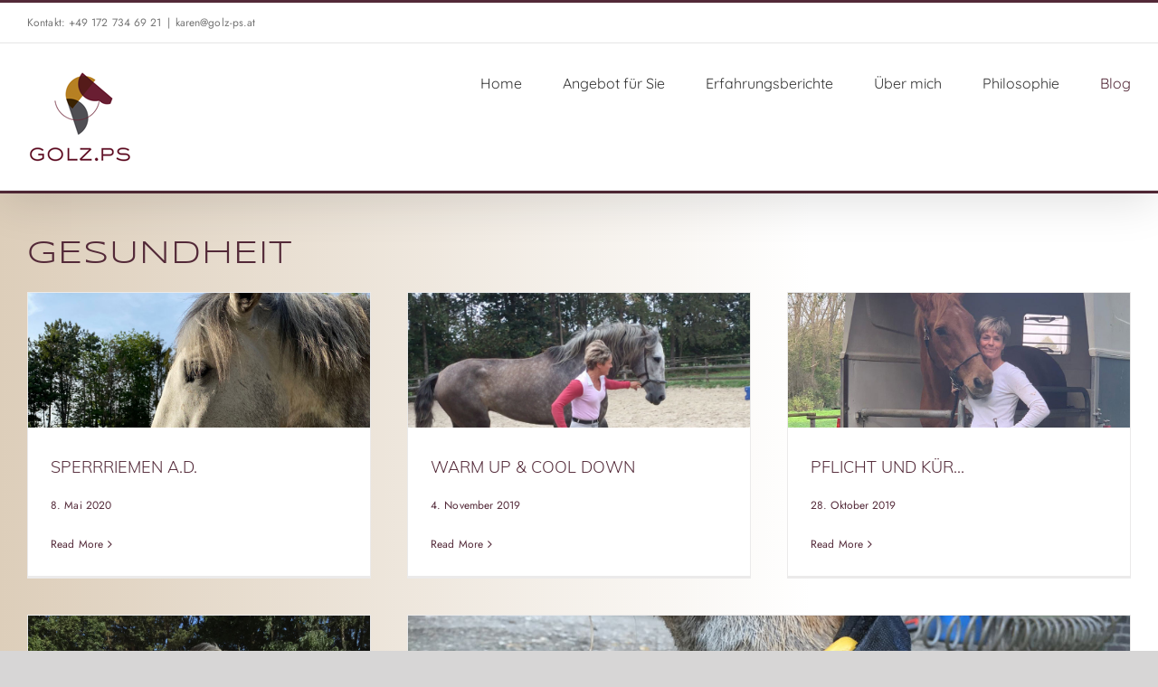

--- FILE ---
content_type: text/html; charset=UTF-8
request_url: https://golz-ps.at/category/gesundheit/
body_size: 7195
content:
<!DOCTYPE html>
<html class="avada-html-layout-wide avada-html-header-position-top avada-html-is-archive" lang="de">
<head>
	<meta http-equiv="X-UA-Compatible" content="IE=edge" />
	<meta http-equiv="Content-Type" content="text/html; charset=utf-8"/>
	<meta name="viewport" content="width=device-width, initial-scale=1" />
	
	<!-- This site is optimized with the Yoast SEO plugin v15.0 - https://yoast.com/wordpress/plugins/seo/ -->
	<title>Gesundheit Archive - © 2020 Golz.PS</title>
	<meta name="robots" content="index, follow, max-snippet:-1, max-image-preview:large, max-video-preview:-1" />
	<link rel="canonical" href="https://golz-ps.at/category/gesundheit/" />
	<link rel="next" href="https://golz-ps.at/category/gesundheit/page/2/" />
	<meta property="og:locale" content="de_DE" />
	<meta property="og:type" content="article" />
	<meta property="og:title" content="Gesundheit Archive - © 2020 Golz.PS" />
	<meta property="og:url" content="https://golz-ps.at/category/gesundheit/" />
	<meta property="og:site_name" content="© 2020 Golz.PS" />
	<meta name="twitter:card" content="summary_large_image" />
	<script type="application/ld+json" class="yoast-schema-graph">{"@context":"https://schema.org","@graph":[{"@type":"WebSite","@id":"https://golz-ps.at/#website","url":"https://golz-ps.at/","name":"\u00a9 2020 Golz.PS","description":"","potentialAction":[{"@type":"SearchAction","target":"https://golz-ps.at/?s={search_term_string}","query-input":"required name=search_term_string"}],"inLanguage":"de"},{"@type":"CollectionPage","@id":"https://golz-ps.at/category/gesundheit/#webpage","url":"https://golz-ps.at/category/gesundheit/","name":"Gesundheit Archive - \u00a9 2020 Golz.PS","isPartOf":{"@id":"https://golz-ps.at/#website"},"inLanguage":"de","potentialAction":[{"@type":"ReadAction","target":["https://golz-ps.at/category/gesundheit/"]}]}]}</script>
	<!-- / Yoast SEO plugin. -->


<link rel='dns-prefetch' href='//s.w.org' />
<link rel="alternate" type="application/rss+xml" title="© 2020 Golz.PS &raquo; Feed" href="https://golz-ps.at/feed/" />
<link rel="alternate" type="application/rss+xml" title="© 2020 Golz.PS &raquo; Kommentar-Feed" href="https://golz-ps.at/comments/feed/" />
					<link rel="shortcut icon" href="https://golz-ps.at/wp-content/uploads/favicon-32.png" type="image/x-icon" />
		
					<!-- For iPhone -->
			<link rel="apple-touch-icon" href="https://golz-ps.at/wp-content/uploads/favicon-57.png">
		
					<!-- For iPhone Retina display -->
			<link rel="apple-touch-icon" sizes="114x114" href="https://golz-ps.at/wp-content/uploads/favicon-114.png">
		
					<!-- For iPad -->
			<link rel="apple-touch-icon" sizes="72x72" href="https://golz-ps.at/wp-content/uploads/favicon-72.png">
		
					<!-- For iPad Retina display -->
			<link rel="apple-touch-icon" sizes="144x144" href="https://golz-ps.at/wp-content/uploads/favicon-144.png">
				<link rel="alternate" type="application/rss+xml" title="© 2020 Golz.PS &raquo; Gesundheit Kategorie-Feed" href="https://golz-ps.at/category/gesundheit/feed/" />
<link rel='stylesheet' id='avada-stylesheet-css'  href='https://golz-ps.at/wp-content/themes/Avada/assets/css/style.min.css?ver=6.1.2' type='text/css' media='all' />
<link rel='stylesheet' id='child-style-css'  href='https://golz-ps.at/wp-content/themes/Avada-Child-Theme/style.css?ver=5.4.18' type='text/css' media='all' />
<!--[if IE]>
<link rel='stylesheet' id='avada-IE-css'  href='https://golz-ps.at/wp-content/themes/Avada/assets/css/ie.min.css?ver=6.1.2' type='text/css' media='all' />
<style id='avada-IE-inline-css' type='text/css'>
.avada-select-parent .select-arrow{background-color:#ffffff}
.select-arrow{background-color:#ffffff}
</style>
<![endif]-->
<link rel='stylesheet' id='fusion-dynamic-css-css'  href='https://golz-ps.at/wp-content/uploads/fusion-styles/37dc59886921310436d2faea50652a7d.min.css?ver=2.1.2' type='text/css' media='all' />
<script type='text/javascript' src='https://golz-ps.at/wp-includes/js/jquery/jquery.js?ver=1.12.4-wp'></script>
<script type='text/javascript' src='https://golz-ps.at/wp-includes/js/jquery/jquery-migrate.min.js?ver=1.4.1'></script>
<link rel='https://api.w.org/' href='https://golz-ps.at/wp-json/' />
<link rel="EditURI" type="application/rsd+xml" title="RSD" href="https://golz-ps.at/xmlrpc.php?rsd" />
<link rel="wlwmanifest" type="application/wlwmanifest+xml" href="https://golz-ps.at/wp-includes/wlwmanifest.xml" /> 
<meta name="generator" content="WordPress 5.4.18" />
<style type="text/css" id="css-fb-visibility">@media screen and (max-width: 640px){body:not(.fusion-builder-ui-wireframe) .fusion-no-small-visibility{display:none !important;}}@media screen and (min-width: 641px) and (max-width: 1024px){body:not(.fusion-builder-ui-wireframe) .fusion-no-medium-visibility{display:none !important;}}@media screen and (min-width: 1025px){body:not(.fusion-builder-ui-wireframe) .fusion-no-large-visibility{display:none !important;}}</style>		<script type="text/javascript">
			var doc = document.documentElement;
			doc.setAttribute( 'data-useragent', navigator.userAgent );
		</script>
		
	</head>

<body class="archive category category-gesundheit category-15 fusion-image-hovers fusion-pagination-sizing fusion-button_size-large fusion-button_type-flat fusion-button_span-no avada-image-rollover-circle-yes avada-image-rollover-yes avada-image-rollover-direction-fade fusion-body ltr fusion-sticky-header no-tablet-sticky-header no-mobile-sticky-header no-mobile-slidingbar fusion-disable-outline fusion-sub-menu-fade mobile-logo-pos-left layout-wide-mode avada-has-boxed-modal-shadow- layout-scroll-offset-full avada-has-zero-margin-offset-top fusion-top-header menu-text-align-center mobile-menu-design-modern fusion-show-pagination-text fusion-header-layout-v2 avada-responsive avada-footer-fx-none avada-menu-highlight-style-bar fusion-search-form-classic fusion-main-menu-search-dropdown fusion-avatar-square avada-sticky-shrinkage avada-dropdown-styles avada-blog-layout-masonry avada-blog-archive-layout-masonry avada-header-shadow-yes avada-menu-icon-position-left avada-has-megamenu-shadow avada-has-mainmenu-dropdown-divider avada-has-breadcrumb-mobile-hidden avada-has-titlebar-bar_and_content avada-social-full-transparent avada-has-pagination-width_height avada-flyout-menu-direction-fade">
		<a class="skip-link screen-reader-text" href="#content">Skip to content</a>

	<div id="boxed-wrapper">
		<div class="fusion-sides-frame"></div>
		<div id="wrapper" class="fusion-wrapper">
			<div id="home" style="position:relative;top:-1px;"></div>
			
			<header class="fusion-header-wrapper fusion-header-shadow">
				<div class="fusion-header-v2 fusion-logo-alignment fusion-logo-left fusion-sticky-menu- fusion-sticky-logo-1 fusion-mobile-logo-1  fusion-mobile-menu-design-modern">
					
<div class="fusion-secondary-header">
	<div class="fusion-row">
					<div class="fusion-alignleft">
				<div class="fusion-contact-info"><span class="fusion-contact-info-phone-number">Kontakt: +49 172 734 69 21</span><span class="fusion-header-separator">|</span><span class="fusion-contact-info-email-address"><a href="mailto:k&#97;&#114;en&#64;go&#108;z&#45;p&#115;.&#97;&#116;">k&#97;&#114;en&#64;go&#108;z&#45;p&#115;.&#97;&#116;</a></span></div>			</div>
					</div>
</div>
<div class="fusion-header-sticky-height"></div>
<div class="fusion-header">
	<div class="fusion-row">
					<div class="fusion-logo" data-margin-top="31px" data-margin-bottom="31px" data-margin-left="0px" data-margin-right="0px">
			<a class="fusion-logo-link"  href="https://golz-ps.at/" >

						<!-- standard logo -->
			<img src="https://golz-ps.at/wp-content/uploads/logo-100px-h.png" srcset="https://golz-ps.at/wp-content/uploads/logo-100px-h.png 1x, https://golz-ps.at/wp-content/uploads/logo-200px-h.png 2x" width="117" height="100" style="max-height:100px;height:auto;" alt="© 2020 Golz.PS Logo" data-retina_logo_url="https://golz-ps.at/wp-content/uploads/logo-200px-h.png" class="fusion-standard-logo" />

											<!-- mobile logo -->
				<img src="https://golz-ps.at/wp-content/uploads/logo-100px-h.png" srcset="https://golz-ps.at/wp-content/uploads/logo-100px-h.png 1x, https://golz-ps.at/wp-content/uploads/logo-200px-h.png 2x" width="117" height="100" style="max-height:100px;height:auto;" alt="© 2020 Golz.PS Logo" data-retina_logo_url="https://golz-ps.at/wp-content/uploads/logo-200px-h.png" class="fusion-mobile-logo" />
			
											<!-- sticky header logo -->
				<img src="https://golz-ps.at/wp-content/uploads/logo-100px-h.png" srcset="https://golz-ps.at/wp-content/uploads/logo-100px-h.png 1x, https://golz-ps.at/wp-content/uploads/logo-200px-h.png 2x" width="117" height="100" style="max-height:100px;height:auto;" alt="© 2020 Golz.PS Logo" data-retina_logo_url="https://golz-ps.at/wp-content/uploads/logo-200px-h.png" class="fusion-sticky-logo" />
					</a>
		</div>		<nav class="fusion-main-menu" aria-label="Main Menu"><ul id="menu-hauptmenue" class="fusion-menu"><li  id="menu-item-51"  class="menu-item menu-item-type-post_type menu-item-object-page menu-item-home menu-item-51"  data-item-id="51"><a  href="https://golz-ps.at/" class="fusion-bar-highlight"><span class="menu-text">Home</span></a></li><li  id="menu-item-286"  class="menu-item menu-item-type-post_type menu-item-object-page menu-item-has-children menu-item-286 fusion-dropdown-menu"  data-item-id="286"><a  href="https://golz-ps.at/verhaltenstherapie/" class="fusion-bar-highlight"><span class="menu-text">Angebot für Sie</span></a><ul class="sub-menu"><li  id="menu-item-54"  class="menu-item menu-item-type-post_type menu-item-object-page menu-item-54 fusion-dropdown-submenu" ><a  href="https://golz-ps.at/verhaltenstherapie/" class="fusion-bar-highlight"><span>Verhaltens­therapie</span></a></li><li  id="menu-item-55"  class="menu-item menu-item-type-post_type menu-item-object-page menu-item-55 fusion-dropdown-submenu" ><a  href="https://golz-ps.at/jungpferdeausbildung/" class="fusion-bar-highlight"><span>Jungpferde­ausbildung</span></a></li><li  id="menu-item-266"  class="menu-item menu-item-type-post_type menu-item-object-page menu-item-266 fusion-dropdown-submenu" ><a  href="https://golz-ps.at/verladetraining/" class="fusion-bar-highlight"><span>Verladetraining</span></a></li><li  id="menu-item-56"  class="menu-item menu-item-type-post_type menu-item-object-page menu-item-56 fusion-dropdown-submenu" ><a  href="https://golz-ps.at/training-mensch-pferd/" class="fusion-bar-highlight"><span>Training für Mensch &#038; Pferd</span></a></li><li  id="menu-item-57"  class="menu-item menu-item-type-post_type menu-item-object-page menu-item-57 fusion-dropdown-submenu" ><a  href="https://golz-ps.at/service-mensch-pferd/" class="fusion-bar-highlight"><span>Service für Mensch &#038; Pferd</span></a></li><li  id="menu-item-289"  class="menu-item menu-item-type-post_type menu-item-object-page menu-item-289 fusion-dropdown-submenu" ><a  href="https://golz-ps.at/preise/" class="fusion-bar-highlight"><span>Preise</span></a></li><li  id="menu-item-1276"  class="menu-item menu-item-type-post_type menu-item-object-page menu-item-1276 fusion-dropdown-submenu" ><a  href="https://golz-ps.at/agb/" class="fusion-bar-highlight"><span>AGB</span></a></li></ul></li><li  id="menu-item-347"  class="menu-item menu-item-type-post_type menu-item-object-page menu-item-347"  data-item-id="347"><a  href="https://golz-ps.at/erfahrungsberichte/" class="fusion-bar-highlight"><span class="menu-text">Erfahrungs­berichte</span></a></li><li  id="menu-item-53"  class="menu-item menu-item-type-post_type menu-item-object-page menu-item-53"  data-item-id="53"><a  href="https://golz-ps.at/ueber-mich/" class="fusion-bar-highlight"><span class="menu-text">Über mich</span></a></li><li  id="menu-item-52"  class="menu-item menu-item-type-post_type menu-item-object-page menu-item-52"  data-item-id="52"><a  href="https://golz-ps.at/aktuelles/" class="fusion-bar-highlight"><span class="menu-text">Philosophie</span></a></li><li  id="menu-item-284"  class="blognavi menu-item menu-item-type-post_type menu-item-object-page menu-item-284"  data-classes="blognavi" data-item-id="284"><a  href="https://golz-ps.at/blog-ps-was-ich-noch-sagen-wollte/" class="fusion-bar-highlight"><span class="menu-text">Blog</span></a></li></ul></nav>	<div class="fusion-mobile-menu-icons">
							<a href="#" class="fusion-icon fusion-icon-bars" aria-label="Toggle mobile menu" aria-expanded="false"></a>
		
		
		
			</div>

<nav class="fusion-mobile-nav-holder fusion-mobile-menu-text-align-right fusion-mobile-menu-indicator-hide" aria-label="Main Menu Mobile"></nav>

					</div>
</div>
				</div>
				<div class="fusion-clearfix"></div>
			</header>
						
			
		<div id="sliders-container">
					</div>
				
			
			<div class="avada-page-titlebar-wrapper">
				<div class="fusion-page-title-bar fusion-page-title-bar-breadcrumbs fusion-page-title-bar-left">
	<div class="fusion-page-title-row">
		<div class="fusion-page-title-wrapper">
			<div class="fusion-page-title-captions">

																			<h1 class="">Gesundheit</h1>

									
				
			</div>

										
		</div>
	</div>
</div>
			</div>

						<main id="main" class="clearfix ">
				<div class="fusion-row" style="">
<section id="content" class="full-width" style="width: 100%;">
	
	<div id="posts-container" class="fusion-blog-archive fusion-blog-layout-masonry-wrapper fusion-clearfix">
	<div class="fusion-posts-container fusion-blog-layout-grid fusion-blog-layout-grid-3 isotope fusion-blog-layout-masonry fusion-blog-pagination fusion-blog-rollover " data-pages="4">
		
					<article class="fusion-post-grid fusion-post-masonry post fusion-grid-sizer"></article>
		
													<article id="post-1244" class="fusion-post-masonry fusion-post-grid  fusion-element-grid post fusion-clearfix post-1244 type-post status-publish format-standard has-post-thumbnail hentry category-allgemein category-ausbildung category-gesundheit">
														<div class="fusion-post-wrapper">
				
				
				
									

<div  class="fusion-masonry-element-container fusion-image-wrapper" style="background-image:url(https://golz-ps.at/wp-content/uploads/Sperriemen.jpg);padding-top:calc((100% + 38px) * 0.8 - 20px);" aria-haspopup="true">
	
	
		
					<img width="1024" height="1365" src="https://golz-ps.at/wp-content/uploads/Sperriemen.jpg" class="attachment-full size-full wp-post-image" alt="" srcset="https://golz-ps.at/wp-content/uploads/Sperriemen-200x267.jpg 200w, https://golz-ps.at/wp-content/uploads/Sperriemen-400x533.jpg 400w, https://golz-ps.at/wp-content/uploads/Sperriemen-600x800.jpg 600w, https://golz-ps.at/wp-content/uploads/Sperriemen-800x1066.jpg 800w, https://golz-ps.at/wp-content/uploads/Sperriemen.jpg 1024w" sizes="(min-width: 2200px) 100vw, (min-width: 784px) 380px, (min-width: 712px) 570px, (min-width: 640px) 712px, " />
	

		<div class="fusion-rollover">
	<div class="fusion-rollover-content">

														<a class="fusion-rollover-link" href="https://golz-ps.at/sperrriemen-a-d/">Sperrriemen a.D.</a>
			
								
				
												<h4 class="fusion-rollover-title">
					<a href="https://golz-ps.at/sperrriemen-a-d/">
						Sperrriemen a.D.					</a>
				</h4>
			
								
		
				<a class="fusion-link-wrapper" href="https://golz-ps.at/sperrriemen-a-d/" aria-label="Sperrriemen a.D."></a>
	</div>
</div>

	
</div>
				
														<div class="fusion-post-content-wrapper">
				
				
				<div class="fusion-post-content post-content">
					<h2 class="fusion-post-title"><a href="https://golz-ps.at/sperrriemen-a-d/">Sperrriemen a.D.</a></h2>
																<p class="fusion-single-line-meta"><span>8. Mai 2020</span><span class="fusion-inline-sep">|</span></p>
												
					
					<div class="fusion-post-content-container">
											</div>
				</div>

				
																																<div class="fusion-meta-info">
																										<div class="fusion-alignleft">
										<a href="https://golz-ps.at/sperrriemen-a-d/" class="fusion-read-more">
											Read More										</a>
									</div>
								
																							</div>
															
									</div>
				
									</div>
							</article>

			
											<article id="post-1172" class="fusion-post-masonry fusion-post-grid  fusion-element-grid post fusion-clearfix post-1172 type-post status-publish format-standard has-post-thumbnail hentry category-allgemein category-ausbildung category-gesundheit">
														<div class="fusion-post-wrapper">
				
				
				
									

<div  class="fusion-masonry-element-container fusion-image-wrapper" style="background-image:url(https://golz-ps.at/wp-content/uploads/LaufLonge-2.jpg);padding-top:calc((100% + 38px) * 0.8 - 20px);" aria-haspopup="true">
	
	
		
					<img width="1024" height="748" src="https://golz-ps.at/wp-content/uploads/LaufLonge-2.jpg" class="attachment-full size-full wp-post-image" alt="" srcset="https://golz-ps.at/wp-content/uploads/LaufLonge-2-200x146.jpg 200w, https://golz-ps.at/wp-content/uploads/LaufLonge-2-400x292.jpg 400w, https://golz-ps.at/wp-content/uploads/LaufLonge-2-600x438.jpg 600w, https://golz-ps.at/wp-content/uploads/LaufLonge-2-800x584.jpg 800w, https://golz-ps.at/wp-content/uploads/LaufLonge-2.jpg 1024w" sizes="(min-width: 2200px) 100vw, (min-width: 784px) 380px, (min-width: 712px) 570px, (min-width: 640px) 712px, " />
	

		<div class="fusion-rollover">
	<div class="fusion-rollover-content">

														<a class="fusion-rollover-link" href="https://golz-ps.at/warm-up-und-cool-down/">warm up &#038; cool down</a>
			
								
				
												<h4 class="fusion-rollover-title">
					<a href="https://golz-ps.at/warm-up-und-cool-down/">
						warm up &#038; cool down					</a>
				</h4>
			
								
		
				<a class="fusion-link-wrapper" href="https://golz-ps.at/warm-up-und-cool-down/" aria-label="warm up &#038; cool down"></a>
	</div>
</div>

	
</div>
				
														<div class="fusion-post-content-wrapper">
				
				
				<div class="fusion-post-content post-content">
					<h2 class="fusion-post-title"><a href="https://golz-ps.at/warm-up-und-cool-down/">warm up &#038; cool down</a></h2>
																<p class="fusion-single-line-meta"><span>4. November 2019</span><span class="fusion-inline-sep">|</span></p>
												
					
					<div class="fusion-post-content-container">
											</div>
				</div>

				
																																<div class="fusion-meta-info">
																										<div class="fusion-alignleft">
										<a href="https://golz-ps.at/warm-up-und-cool-down/" class="fusion-read-more">
											Read More										</a>
									</div>
								
																							</div>
															
									</div>
				
									</div>
							</article>

			
											<article id="post-1164" class="fusion-post-masonry fusion-post-grid  fusion-element-grid post fusion-clearfix post-1164 type-post status-publish format-standard has-post-thumbnail hentry category-allgemein category-ausbildung category-gesundheit">
														<div class="fusion-post-wrapper">
				
				
				
									

<div  class="fusion-masonry-element-container fusion-image-wrapper" style="background-image:url(https://golz-ps.at/wp-content/uploads/Pit_Verladen.jpg);padding-top:calc((100% + 38px) * 0.8 - 20px);" aria-haspopup="true">
	
	
		
					<img width="1024" height="1365" src="https://golz-ps.at/wp-content/uploads/Pit_Verladen.jpg" class="attachment-full size-full wp-post-image" alt="" srcset="https://golz-ps.at/wp-content/uploads/Pit_Verladen-200x267.jpg 200w, https://golz-ps.at/wp-content/uploads/Pit_Verladen-400x533.jpg 400w, https://golz-ps.at/wp-content/uploads/Pit_Verladen-600x800.jpg 600w, https://golz-ps.at/wp-content/uploads/Pit_Verladen-800x1066.jpg 800w, https://golz-ps.at/wp-content/uploads/Pit_Verladen.jpg 1024w" sizes="(min-width: 2200px) 100vw, (min-width: 784px) 380px, (min-width: 712px) 570px, (min-width: 640px) 712px, " />
	

		<div class="fusion-rollover">
	<div class="fusion-rollover-content">

														<a class="fusion-rollover-link" href="https://golz-ps.at/pflicht-und-kuer/">Pflicht und Kür&#8230;</a>
			
								
				
												<h4 class="fusion-rollover-title">
					<a href="https://golz-ps.at/pflicht-und-kuer/">
						Pflicht und Kür&#8230;					</a>
				</h4>
			
								
		
				<a class="fusion-link-wrapper" href="https://golz-ps.at/pflicht-und-kuer/" aria-label="Pflicht und Kür&#8230;"></a>
	</div>
</div>

	
</div>
				
														<div class="fusion-post-content-wrapper">
				
				
				<div class="fusion-post-content post-content">
					<h2 class="fusion-post-title"><a href="https://golz-ps.at/pflicht-und-kuer/">Pflicht und Kür&#8230;</a></h2>
																<p class="fusion-single-line-meta"><span>28. Oktober 2019</span><span class="fusion-inline-sep">|</span></p>
												
					
					<div class="fusion-post-content-container">
											</div>
				</div>

				
																																<div class="fusion-meta-info">
																										<div class="fusion-alignleft">
										<a href="https://golz-ps.at/pflicht-und-kuer/" class="fusion-read-more">
											Read More										</a>
									</div>
								
																							</div>
															
									</div>
				
									</div>
							</article>

			
											<article id="post-1152" class="fusion-post-masonry fusion-post-grid  fusion-element-grid post fusion-clearfix post-1152 type-post status-publish format-standard has-post-thumbnail hentry category-allgemein category-ausbildung category-gesundheit">
														<div class="fusion-post-wrapper">
				
				
				
									

<div  class="fusion-masonry-element-container fusion-image-wrapper" style="background-image:url(https://golz-ps.at/wp-content/uploads/EquikinetikKreativ-2.jpg);padding-top:calc((100% + 38px) * 0.8 - 20px);" aria-haspopup="true">
	
	
		
					<img width="1024" height="768" src="https://golz-ps.at/wp-content/uploads/EquikinetikKreativ-2.jpg" class="attachment-full size-full wp-post-image" alt="" srcset="https://golz-ps.at/wp-content/uploads/EquikinetikKreativ-2-200x150.jpg 200w, https://golz-ps.at/wp-content/uploads/EquikinetikKreativ-2-400x300.jpg 400w, https://golz-ps.at/wp-content/uploads/EquikinetikKreativ-2-600x450.jpg 600w, https://golz-ps.at/wp-content/uploads/EquikinetikKreativ-2-800x600.jpg 800w, https://golz-ps.at/wp-content/uploads/EquikinetikKreativ-2.jpg 1024w" sizes="(min-width: 2200px) 100vw, (min-width: 784px) 380px, (min-width: 712px) 570px, (min-width: 640px) 712px, " />
	

		<div class="fusion-rollover">
	<div class="fusion-rollover-content">

														<a class="fusion-rollover-link" href="https://golz-ps.at/equikinetik-mal-anders/">EquiKinetik mal anders&#8230;</a>
			
								
				
												<h4 class="fusion-rollover-title">
					<a href="https://golz-ps.at/equikinetik-mal-anders/">
						EquiKinetik mal anders&#8230;					</a>
				</h4>
			
								
		
				<a class="fusion-link-wrapper" href="https://golz-ps.at/equikinetik-mal-anders/" aria-label="EquiKinetik mal anders&#8230;"></a>
	</div>
</div>

	
</div>
				
														<div class="fusion-post-content-wrapper">
				
				
				<div class="fusion-post-content post-content">
					<h2 class="fusion-post-title"><a href="https://golz-ps.at/equikinetik-mal-anders/">EquiKinetik mal anders&#8230;</a></h2>
																<p class="fusion-single-line-meta"><span>23. September 2019</span><span class="fusion-inline-sep">|</span></p>
												
					
					<div class="fusion-post-content-container">
											</div>
				</div>

				
																																<div class="fusion-meta-info">
																										<div class="fusion-alignleft">
										<a href="https://golz-ps.at/equikinetik-mal-anders/" class="fusion-read-more">
											Read More										</a>
									</div>
								
																							</div>
															
									</div>
				
									</div>
							</article>

			
											<article id="post-1141" class="fusion-post-masonry fusion-post-grid  fusion-element-landscape post fusion-clearfix post-1141 type-post status-publish format-standard has-post-thumbnail hentry category-allgemein category-catch-of-the-day category-gesundheit">
														<div class="fusion-post-wrapper">
				
				
				
									

<div  class="fusion-masonry-element-container fusion-image-wrapper" style="background-image:url(https://golz-ps.at/wp-content/uploads/Hufsch.jpg);padding-top:calc((100% + 34px) * 0.4 - 20px);" aria-haspopup="true">
	
	
		
					<img width="1024" height="519" src="https://golz-ps.at/wp-content/uploads/Hufsch.jpg" class="attachment-full size-full wp-post-image" alt="" srcset="https://golz-ps.at/wp-content/uploads/Hufsch-200x101.jpg 200w, https://golz-ps.at/wp-content/uploads/Hufsch-400x203.jpg 400w, https://golz-ps.at/wp-content/uploads/Hufsch-600x304.jpg 600w, https://golz-ps.at/wp-content/uploads/Hufsch-800x405.jpg 800w, https://golz-ps.at/wp-content/uploads/Hufsch.jpg 1024w" sizes="(min-width: 2200px) 100vw, (min-width: 640px) 1220px, " />
	

		<div class="fusion-rollover">
	<div class="fusion-rollover-content">

														<a class="fusion-rollover-link" href="https://golz-ps.at/schuhe-schuhe-schuhe/">Schuhe, Schuhe, Schuhe…..</a>
			
								
				
												<h4 class="fusion-rollover-title">
					<a href="https://golz-ps.at/schuhe-schuhe-schuhe/">
						Schuhe, Schuhe, Schuhe…..					</a>
				</h4>
			
								
		
				<a class="fusion-link-wrapper" href="https://golz-ps.at/schuhe-schuhe-schuhe/" aria-label="Schuhe, Schuhe, Schuhe….."></a>
	</div>
</div>

	
</div>
				
														<div class="fusion-post-content-wrapper">
				
				
				<div class="fusion-post-content post-content">
					<h2 class="fusion-post-title"><a href="https://golz-ps.at/schuhe-schuhe-schuhe/">Schuhe, Schuhe, Schuhe…..</a></h2>
																<p class="fusion-single-line-meta"><span>9. September 2019</span><span class="fusion-inline-sep">|</span></p>
												
					
					<div class="fusion-post-content-container">
											</div>
				</div>

				
																																<div class="fusion-meta-info">
																										<div class="fusion-alignleft">
										<a href="https://golz-ps.at/schuhe-schuhe-schuhe/" class="fusion-read-more">
											Read More										</a>
									</div>
								
																							</div>
															
									</div>
				
									</div>
							</article>

			
											<article id="post-1135" class="fusion-post-masonry fusion-post-grid  fusion-element-grid post fusion-clearfix post-1135 type-post status-publish format-standard has-post-thumbnail hentry category-gesundheit">
														<div class="fusion-post-wrapper">
				
				
				
									

<div  class="fusion-masonry-element-container fusion-image-wrapper" style="background-image:url(https://golz-ps.at/wp-content/uploads/BlutegelPit.jpg);padding-top:calc((100% + 38px) * 0.8 - 20px);" aria-haspopup="true">
	
	
		
					<img width="1024" height="1365" src="https://golz-ps.at/wp-content/uploads/BlutegelPit.jpg" class="attachment-full size-full wp-post-image" alt="" srcset="https://golz-ps.at/wp-content/uploads/BlutegelPit-200x267.jpg 200w, https://golz-ps.at/wp-content/uploads/BlutegelPit-400x533.jpg 400w, https://golz-ps.at/wp-content/uploads/BlutegelPit-600x800.jpg 600w, https://golz-ps.at/wp-content/uploads/BlutegelPit-800x1066.jpg 800w, https://golz-ps.at/wp-content/uploads/BlutegelPit.jpg 1024w" sizes="(min-width: 2200px) 100vw, (min-width: 784px) 380px, (min-width: 712px) 570px, (min-width: 640px) 712px, " />
	

		<div class="fusion-rollover">
	<div class="fusion-rollover-content">

														<a class="fusion-rollover-link" href="https://golz-ps.at/egel-in-action/">Egel in Action&#8230;.</a>
			
								
				
												<h4 class="fusion-rollover-title">
					<a href="https://golz-ps.at/egel-in-action/">
						Egel in Action&#8230;.					</a>
				</h4>
			
								
		
				<a class="fusion-link-wrapper" href="https://golz-ps.at/egel-in-action/" aria-label="Egel in Action&#8230;."></a>
	</div>
</div>

	
</div>
				
														<div class="fusion-post-content-wrapper">
				
				
				<div class="fusion-post-content post-content">
					<h2 class="fusion-post-title"><a href="https://golz-ps.at/egel-in-action/">Egel in Action&#8230;.</a></h2>
																<p class="fusion-single-line-meta"><span>26. August 2019</span><span class="fusion-inline-sep">|</span></p>
												
					
					<div class="fusion-post-content-container">
											</div>
				</div>

				
																																<div class="fusion-meta-info">
																										<div class="fusion-alignleft">
										<a href="https://golz-ps.at/egel-in-action/" class="fusion-read-more">
											Read More										</a>
									</div>
								
																							</div>
															
									</div>
				
									</div>
							</article>

			
											<article id="post-1093" class="fusion-post-masonry fusion-post-grid  fusion-element-grid post fusion-clearfix post-1093 type-post status-publish format-standard has-post-thumbnail hentry category-catch-of-the-day category-gesundheit">
														<div class="fusion-post-wrapper">
				
				
				
									

<div  class="fusion-masonry-element-container fusion-image-wrapper" style="background-image:url(https://golz-ps.at/wp-content/uploads/Blutegel.jpg);padding-top:calc((100% + 38px) * 0.8 - 20px);" aria-haspopup="true">
	
	
		
					<img width="1042" height="1389" src="https://golz-ps.at/wp-content/uploads/Blutegel.jpg" class="attachment-full size-full wp-post-image" alt="" srcset="https://golz-ps.at/wp-content/uploads/Blutegel-200x267.jpg 200w, https://golz-ps.at/wp-content/uploads/Blutegel-400x533.jpg 400w, https://golz-ps.at/wp-content/uploads/Blutegel-600x800.jpg 600w, https://golz-ps.at/wp-content/uploads/Blutegel-800x1066.jpg 800w, https://golz-ps.at/wp-content/uploads/Blutegel.jpg 1042w" sizes="(min-width: 2200px) 100vw, (min-width: 784px) 380px, (min-width: 712px) 570px, (min-width: 640px) 712px, " />
	

		<div class="fusion-rollover">
	<div class="fusion-rollover-content">

														<a class="fusion-rollover-link" href="https://golz-ps.at/blutegel-der-kleine-grosse-helfer/">Blutegel &#8211; der kleine große Helfer.</a>
			
								
				
												<h4 class="fusion-rollover-title">
					<a href="https://golz-ps.at/blutegel-der-kleine-grosse-helfer/">
						Blutegel &#8211; der kleine große Helfer.					</a>
				</h4>
			
								
		
				<a class="fusion-link-wrapper" href="https://golz-ps.at/blutegel-der-kleine-grosse-helfer/" aria-label="Blutegel &#8211; der kleine große Helfer."></a>
	</div>
</div>

	
</div>
				
														<div class="fusion-post-content-wrapper">
				
				
				<div class="fusion-post-content post-content">
					<h2 class="fusion-post-title"><a href="https://golz-ps.at/blutegel-der-kleine-grosse-helfer/">Blutegel &#8211; der kleine große Helfer.</a></h2>
																<p class="fusion-single-line-meta"><span>1. Juli 2019</span><span class="fusion-inline-sep">|</span></p>
												
					
					<div class="fusion-post-content-container">
											</div>
				</div>

				
																																<div class="fusion-meta-info">
																										<div class="fusion-alignleft">
										<a href="https://golz-ps.at/blutegel-der-kleine-grosse-helfer/" class="fusion-read-more">
											Read More										</a>
									</div>
								
																							</div>
															
									</div>
				
									</div>
							</article>

			
											<article id="post-1089" class="fusion-post-masonry fusion-post-grid  fusion-element-landscape post fusion-clearfix post-1089 type-post status-publish format-standard has-post-thumbnail hentry category-catch-of-the-day category-gesundheit">
														<div class="fusion-post-wrapper">
				
				
				
									

<div  class="fusion-masonry-element-container fusion-image-wrapper" style="background-image:url(https://golz-ps.at/wp-content/uploads/Bildschirmfoto-2019-06-24-um-07.54.05.png);padding-top:calc((100% + 34px) * 0.4 - 20px);" aria-haspopup="true">
	
	
		
					<img width="1304" height="840" src="https://golz-ps.at/wp-content/uploads/Bildschirmfoto-2019-06-24-um-07.54.05.png" class="attachment-full size-full wp-post-image" alt="" srcset="https://golz-ps.at/wp-content/uploads/Bildschirmfoto-2019-06-24-um-07.54.05-200x129.png 200w, https://golz-ps.at/wp-content/uploads/Bildschirmfoto-2019-06-24-um-07.54.05-400x258.png 400w, https://golz-ps.at/wp-content/uploads/Bildschirmfoto-2019-06-24-um-07.54.05-600x387.png 600w, https://golz-ps.at/wp-content/uploads/Bildschirmfoto-2019-06-24-um-07.54.05-800x515.png 800w, https://golz-ps.at/wp-content/uploads/Bildschirmfoto-2019-06-24-um-07.54.05-1200x773.png 1200w, https://golz-ps.at/wp-content/uploads/Bildschirmfoto-2019-06-24-um-07.54.05.png 1304w" sizes="(min-width: 2200px) 100vw, (min-width: 640px) 1220px, " />
	

		<div class="fusion-rollover">
	<div class="fusion-rollover-content">

														<a class="fusion-rollover-link" href="https://golz-ps.at/sommer-sonne-heiss/">Sommer. Sonne. Heiß!</a>
			
								
				
												<h4 class="fusion-rollover-title">
					<a href="https://golz-ps.at/sommer-sonne-heiss/">
						Sommer. Sonne. Heiß!					</a>
				</h4>
			
								
		
				<a class="fusion-link-wrapper" href="https://golz-ps.at/sommer-sonne-heiss/" aria-label="Sommer. Sonne. Heiß!"></a>
	</div>
</div>

	
</div>
				
														<div class="fusion-post-content-wrapper">
				
				
				<div class="fusion-post-content post-content">
					<h2 class="fusion-post-title"><a href="https://golz-ps.at/sommer-sonne-heiss/">Sommer. Sonne. Heiß!</a></h2>
																<p class="fusion-single-line-meta"><span>24. Juni 2019</span><span class="fusion-inline-sep">|</span></p>
												
					
					<div class="fusion-post-content-container">
											</div>
				</div>

				
																																<div class="fusion-meta-info">
																										<div class="fusion-alignleft">
										<a href="https://golz-ps.at/sommer-sonne-heiss/" class="fusion-read-more">
											Read More										</a>
									</div>
								
																							</div>
															
									</div>
				
									</div>
							</article>

			
											<article id="post-1083" class="fusion-post-masonry fusion-post-grid  fusion-element-grid post fusion-clearfix post-1083 type-post status-publish format-standard has-post-thumbnail hentry category-catch-of-the-day category-gesundheit">
														<div class="fusion-post-wrapper">
				
				
				
									

<div  class="fusion-masonry-element-container fusion-image-wrapper" style="background-image:url(https://golz-ps.at/wp-content/uploads/putzen.jpg);padding-top:calc((100% + 38px) * 0.8 - 20px);" aria-haspopup="true">
	
	
		
					<img width="1042" height="782" src="https://golz-ps.at/wp-content/uploads/putzen.jpg" class="attachment-full size-full wp-post-image" alt="" srcset="https://golz-ps.at/wp-content/uploads/putzen-200x150.jpg 200w, https://golz-ps.at/wp-content/uploads/putzen-400x300.jpg 400w, https://golz-ps.at/wp-content/uploads/putzen-600x450.jpg 600w, https://golz-ps.at/wp-content/uploads/putzen-800x600.jpg 800w, https://golz-ps.at/wp-content/uploads/putzen.jpg 1042w" sizes="(min-width: 2200px) 100vw, (min-width: 784px) 380px, (min-width: 712px) 570px, (min-width: 640px) 712px, " />
	

		<div class="fusion-rollover">
	<div class="fusion-rollover-content">

														<a class="fusion-rollover-link" href="https://golz-ps.at/reinigung/">Reinigung.</a>
			
								
				
												<h4 class="fusion-rollover-title">
					<a href="https://golz-ps.at/reinigung/">
						Reinigung.					</a>
				</h4>
			
								
		
				<a class="fusion-link-wrapper" href="https://golz-ps.at/reinigung/" aria-label="Reinigung."></a>
	</div>
</div>

	
</div>
				
														<div class="fusion-post-content-wrapper">
				
				
				<div class="fusion-post-content post-content">
					<h2 class="fusion-post-title"><a href="https://golz-ps.at/reinigung/">Reinigung.</a></h2>
																<p class="fusion-single-line-meta"><span>27. Mai 2019</span><span class="fusion-inline-sep">|</span></p>
												
					
					<div class="fusion-post-content-container">
											</div>
				</div>

				
																																<div class="fusion-meta-info">
																										<div class="fusion-alignleft">
										<a href="https://golz-ps.at/reinigung/" class="fusion-read-more">
											Read More										</a>
									</div>
								
																							</div>
															
									</div>
				
									</div>
							</article>

			
											<article id="post-1069" class="fusion-post-masonry fusion-post-grid  fusion-element-grid post fusion-clearfix post-1069 type-post status-publish format-standard has-post-thumbnail hentry category-allgemein category-gesundheit">
														<div class="fusion-post-wrapper">
				
				
				
									

<div  class="fusion-masonry-element-container fusion-image-wrapper" style="background-image:url(https://golz-ps.at/wp-content/uploads/ruhen.jpg);padding-top:calc((100% + 38px) * 0.8 - 20px);" aria-haspopup="true">
	
	
		
					<img width="1042" height="782" src="https://golz-ps.at/wp-content/uploads/ruhen.jpg" class="attachment-full size-full wp-post-image" alt="" srcset="https://golz-ps.at/wp-content/uploads/ruhen-200x150.jpg 200w, https://golz-ps.at/wp-content/uploads/ruhen-400x300.jpg 400w, https://golz-ps.at/wp-content/uploads/ruhen-600x450.jpg 600w, https://golz-ps.at/wp-content/uploads/ruhen-800x600.jpg 800w, https://golz-ps.at/wp-content/uploads/ruhen.jpg 1042w" sizes="(min-width: 2200px) 100vw, (min-width: 784px) 380px, (min-width: 712px) 570px, (min-width: 640px) 712px, " />
	

		<div class="fusion-rollover">
	<div class="fusion-rollover-content">

														<a class="fusion-rollover-link" href="https://golz-ps.at/schlaf-pferdchen-schlaf/">Schlaf, Pferdchen, schlaf&#8230;.</a>
			
								
				
												<h4 class="fusion-rollover-title">
					<a href="https://golz-ps.at/schlaf-pferdchen-schlaf/">
						Schlaf, Pferdchen, schlaf&#8230;.					</a>
				</h4>
			
								
		
				<a class="fusion-link-wrapper" href="https://golz-ps.at/schlaf-pferdchen-schlaf/" aria-label="Schlaf, Pferdchen, schlaf&#8230;."></a>
	</div>
</div>

	
</div>
				
														<div class="fusion-post-content-wrapper">
				
				
				<div class="fusion-post-content post-content">
					<h2 class="fusion-post-title"><a href="https://golz-ps.at/schlaf-pferdchen-schlaf/">Schlaf, Pferdchen, schlaf&#8230;.</a></h2>
																<p class="fusion-single-line-meta"><span>13. Mai 2019</span><span class="fusion-inline-sep">|</span></p>
												
					
					<div class="fusion-post-content-container">
											</div>
				</div>

				
																																<div class="fusion-meta-info">
																										<div class="fusion-alignleft">
										<a href="https://golz-ps.at/schlaf-pferdchen-schlaf/" class="fusion-read-more">
											Read More										</a>
									</div>
								
																							</div>
															
									</div>
				
									</div>
							</article>

			
		
		
	</div>

			<div class="pagination clearfix"><span class="current">1</span><a href="https://golz-ps.at/category/gesundheit/page/2/" class="inactive">2</a><a class="pagination-next" href="https://golz-ps.at/category/gesundheit/page/2/"><span class="page-text">Next</span><span class="page-next"></span></a></div><div class="fusion-clearfix"></div></div>
</section>
						
					</div>  <!-- fusion-row -->
				</main>  <!-- #main -->
				
				
													
					<div class="fusion-footer">
							
	<footer class="fusion-footer-widget-area fusion-widget-area">
		<div class="fusion-row">
			<div class="fusion-columns fusion-columns-4 fusion-widget-area">
				
																									<div class="fusion-column col-lg-3 col-md-3 col-sm-3">
													</div>
																										<div class="fusion-column col-lg-3 col-md-3 col-sm-3">
													</div>
																										<div class="fusion-column col-lg-3 col-md-3 col-sm-3">
													</div>
																										<div class="fusion-column fusion-column-last col-lg-3 col-md-3 col-sm-3">
													</div>
																											
				<div class="fusion-clearfix"></div>
			</div> <!-- fusion-columns -->
		</div> <!-- fusion-row -->
	</footer> <!-- fusion-footer-widget-area -->

	
	<footer id="footer" class="fusion-footer-copyright-area fusion-footer-copyright-center">
		<div class="fusion-row">
			<div class="fusion-copyright-content">

				<div class="fusion-copyright-notice">
		<div>
		© 2020 Golz.PS · <a href="/wp-dev/kontakt/">Kontakt</a> · <a href="/wp-dev/datenschutz">Datenschutz</a> · <a href="/wp-dev/impressum/">Impressum</a>	</div>
</div>
<div class="fusion-social-links-footer">
	</div>

			</div> <!-- fusion-fusion-copyright-content -->
		</div> <!-- fusion-row -->
	</footer> <!-- #footer -->
					</div> <!-- fusion-footer -->

					<div class="fusion-sliding-bar-wrapper">
											</div>

												</div> <!-- wrapper -->
		</div> <!-- #boxed-wrapper -->
		<div class="fusion-top-frame"></div>
		<div class="fusion-bottom-frame"></div>
		<div class="fusion-boxed-shadow"></div>
		<a class="fusion-one-page-text-link fusion-page-load-link"></a>

		<div class="avada-footer-scripts">
			<script type='text/javascript' src='https://golz-ps.at/wp-content/uploads/fusion-scripts/3349b0054240d2343b75deace53c0dc1.min.js?ver=2.1.2'></script>
<script type='text/javascript' src='https://golz-ps.at/wp-includes/js/wp-embed.min.js?ver=5.4.18'></script>
				<script type="text/javascript">
				jQuery( document ).ready( function() {
					var ajaxurl = 'https://golz-ps.at/wp-admin/admin-ajax.php';
					if ( 0 < jQuery( '.fusion-login-nonce' ).length ) {
						jQuery.get( ajaxurl, { 'action': 'fusion_login_nonce' }, function( response ) {
							jQuery( '.fusion-login-nonce' ).html( response );
						});
					}
				});
				</script>
						</div>
	</body>
</html>


--- FILE ---
content_type: text/css
request_url: https://golz-ps.at/wp-content/themes/Avada-Child-Theme/style.css?ver=5.4.18
body_size: 2977
content:
/*
Theme Name: Avada Child
Description: Child theme for Avada theme
Author: ThemeFusion
Author URI: https://theme-fusion.com
Template: Avada
Version: 1.0.0
Text Domain:  Avada
*/

/* jost-300 - latin */
@font-face {
  font-family: 'Jost';
  font-style: normal;
  font-weight: 300;
  src: local(''),
       url('../../../webfonts/jost-v2-latin-300.woff2') format('woff2'), /* Chrome 26+, Opera 23+, Firefox 39+ */
       url('../../../webfonts/jost-v2-latin-300.woff') format('woff'); /* Chrome 6+, Firefox 3.6+, IE 9+, Safari 5.1+ */
}
/* jost-regular - latin */
@font-face {
  font-family: 'Jost';
  font-style: normal;
  font-weight: 400;
  src: local(''),
       url('../../../webfonts/jost-v2-latin-regular.woff2') format('woff2'), /* Chrome 26+, Opera 23+, Firefox 39+ */
       url('../../../webfonts/jost-v2-latin-regular.woff') format('woff'); /* Chrome 6+, Firefox 3.6+, IE 9+, Safari 5.1+ */
}
/* jost-500 - latin */
@font-face {
  font-family: 'Jost';
  font-style: normal;
  font-weight: 500;
  src: local(''),
       url('../../../webfonts/jost-v2-latin-500.woff2') format('woff2'), /* Chrome 26+, Opera 23+, Firefox 39+ */
       url('../../../webfonts/jost-v2-latin-500.woff') format('woff'); /* Chrome 6+, Firefox 3.6+, IE 9+, Safari 5.1+ */
}
/* muli-300 - latin */
@font-face {
  font-family: 'Muli';
  font-style: normal;
  font-weight: 300;
  src: local(''),
       url('../../../webfonts/muli-v20-latin-300.woff2') format('woff2'), /* Chrome 26+, Opera 23+, Firefox 39+ */
       url('../../../webfonts/muli-v20-latin-300.woff') format('woff'); /* Chrome 6+, Firefox 3.6+, IE 9+, Safari 5.1+ */
}
/* muli-regular - latin */
@font-face {
  font-family: 'Muli';
  font-style: normal;
  font-weight: 400;
  src: local(''),
       url('../../../webfonts/muli-v20-latin-regular.woff2') format('woff2'), /* Chrome 26+, Opera 23+, Firefox 39+ */
       url('../../../webfonts/muli-v20-latin-regular.woff') format('woff'); /* Chrome 6+, Firefox 3.6+, IE 9+, Safari 5.1+ */
}
/* muli-500 - latin */
@font-face {
  font-family: 'Muli';
  font-style: normal;
  font-weight: 500;
  src: local(''),
       url('../../../webfonts/muli-v20-latin-500.woff2') format('woff2'), /* Chrome 26+, Opera 23+, Firefox 39+ */
       url('../../../webfonts/muli-v20-latin-500.woff') format('woff'); /* Chrome 6+, Firefox 3.6+, IE 9+, Safari 5.1+ */
}
/* muli-600 - latin */
@font-face {
  font-family: 'Muli';
  font-style: normal;
  font-weight: 600;
  src: local(''),
       url('../../../webfonts/muli-v20-latin-600.woff2') format('woff2'), /* Chrome 26+, Opera 23+, Firefox 39+ */
       url('../../../webfonts/muli-v20-latin-600.woff') format('woff'); /* Chrome 6+, Firefox 3.6+, IE 9+, Safari 5.1+ */
}
/* muli-700 - latin */
@font-face {
  font-family: 'Muli';
  font-style: normal;
  font-weight: 700;
  src: local(''),
       url('../../../webfonts/muli-v20-latin-700.woff2') format('woff2'), /* Chrome 26+, Opera 23+, Firefox 39+ */
       url('../../../webfonts/muli-v20-latin-700.woff') format('woff'); /* Chrome 6+, Firefox 3.6+, IE 9+, Safari 5.1+ */
}

